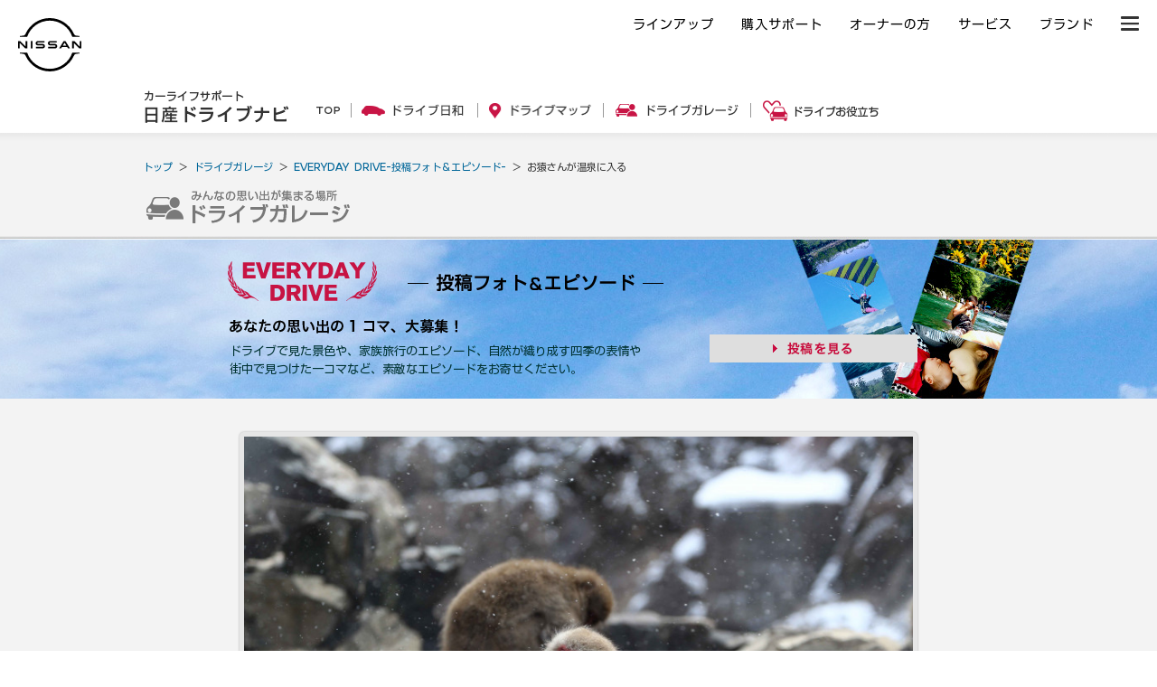

--- FILE ---
content_type: text/html; charset=UTF-8
request_url: https://drive.nissan.co.jp/FORM/detail.php?form_data_id=61287
body_size: 6481
content:






















<!DOCTYPE html PUBLIC "-//W3C//DTD XHTML 1.0 Transitional//EN" "http://www.w3.org/TR/xhtml1/DTD/xhtml1-transitional.dtd">
<html xmlns="http://www.w3.org/1999/xhtml" xml:lang="ja" lang="ja" xmlns:og="http://ogp.me/ns#" xmlns:mixi="http://mixi-platform.com/ns#">
<head>

<!-- Google Tag Manager -->
<script>(function(w,d,s,l,i){w[l]=w[l]||[];w[l].push({'gtm.start':
new Date().getTime(),event:'gtm.js'});var f=d.getElementsByTagName(s)[0],
j=d.createElement(s),dl=l!='dataLayer'?'&l='+l:'';j.async=true;j.src=
'https://www.googletagmanager.com/gtm.js?id='+i+dl;f.parentNode.insertBefore(j,f);
})(window,document,'script','dataLayer','GTM-WTVCG25');</script>
<!-- End Google Tag Manager -->

<meta http-equiv="Content-Type" content="text/html; charset=utf-8" />
<meta http-equiv="Content-Style-Type" content="text/css" />
<meta http-equiv="Content-Script-Type" content="text/javascript" />

<title>EVERYDAY DRIVE | お猿さんが温泉に入る - 日産ドライブナビ</title>
<meta name="description" content="ドライブで見た景色や、家族旅行のエピソード、自然が織り成す四季の表情や街中で見つけた一コマなど、素敵なエピソードをお寄せください。" />
<meta name="keywords" content="ドライブ,EVERYDAY,DRIVE,季節,思い出,日産,NISSAN" />

<script>
	if( window.location.protocol == 'http:') {
		window.location.protocol = "https:";
	}
	if( window.location.hostname == 'secure.nissan.co.jp') {
		window.location.hostname = "drive.nissan.co.jp";
	}
</script>


<meta property="og:title" content="EVERYDAY DRIVE-日産ドライブナビ"><meta property="og:type" content="website"><meta property="og:url" content="https://drive.nissan.co.jp/PARK/EVERYDAY/"><meta property="og:image" content="https://drive.nissan.co.jp/IMAGES/PARK/EVERYDAY/ogp_EVERY_D.jpg"><meta property="og:site_name" content="日産ドライブナビ"><meta property="og:description" content="ドライブで見た景色や、家族旅行のエピソード、自然が織り成す四季の表情や街中で見つけた一コマなど、素敵なエピソードをお寄せください。">
<link rel="alternate" type="application/rss+xml" title="RSS" href="/PAGE/new.xml" />
<link media="all" type="text/css" rel="stylesheet" href="/CSS/BASE/base.css?t=1769084558" />
<link media="all" type="text/css" rel="stylesheet" href="/CSS/BASE/header.css?t=1769084558" />
<link media="all" type="text/css" rel="stylesheet" href="/CSS/BASE/base_new.css?t=1769084558" />
<link media="all" type="text/css" rel="stylesheet" href="/CSS/BASE/frame.css?t=1769084558" />
<link media="all" type="text/css" rel="stylesheet" href="/CSS/PARK/everyday.css?t=1769084558" />
<link media="all" type="text/css" rel="stylesheet" href="/CSS/PARK/COMMON/side.css?t=1769084558" />


<script type="text/javascript" src="/JS/BASE/jquery-3.2.0.js"></script>
<script>
$16 = jQuery;
</script>
<script type="text/javascript" src="/JS/BASE/jquery.common.js?t=1769084558"></script>
<script type="text/javascript" src="/JS/BASE/dnavi.js?t=1769084558"></script>
<script type="text/javascript" src="/JS/BASE/iframe_mynavi.js?t=1769084558"></script>
<script type="text/javascript" src="/JS/BASE/jquery.imagesloaded.js?t=1769084558"></script>
<script type="text/javascript" src="/JS/FORM/jForm.js?t=1769084558"></script>

<script type="text/javascript">
$16(function(){
	$16('#SCT2 .block .image').each(function(i){
		var $i = $16(this).find('img');
		var img = new Image();
		img.src = $i.attr('src');
		$i.imagesLoaded(function(){
			$i.attr({
				'src': img.src
			});
			var width  = img.width;
			var height = img.height;
			if(width > height){
				$i.addClass('yoko');
			} else {
				$i.addClass('tate');
			}
		});
		$16(this).find('dd').css({
			'bottom' : 0
		});
	});
	var $16setElm = $16('.listBox .txt');
	var cutFigure = '40';
	var afterTxt = ' …';
	$16setElm.each(function(){
		var textLength = $16(this).text().length;
		var textTrim = $16(this).text().substr(0,(cutFigure))
		if(cutFigure < textLength) {
			$16(this).html(textTrim + afterTxt).css({visibility:'visible'});
		} else if(cutFigure >= textLength) {
			$16(this).css({visibility:'visible'});
		}
	});
	$16('#SCT2 .listBox .img').each(function(i){
		if($16(this).find('img').length){
			var is = $16(this).find('img');
			var img = new Image();
			img.src = is.attr('src');
			is.imagesLoaded(function(){
				var imgW = img.width;
				var imgH = img.height;
				var winW = 98;
				var winH = 60;
				var scaleW = winW / imgW;
				var scaleH = winH / imgH;
				var fixScale = Math.max(scaleW, scaleH);
				var setW = imgW * fixScale;
				var setH = imgH * fixScale;
				var moveX = Math.floor((winW - setW) / 2);
				var moveY = Math.floor((winH - setH) / 2);
				is.css({
					'width': setW,
					'height': setH,
					'left' : moveX,
					'top' : moveY
				});
				is.attr({
					'src':img.src
				});
			});
		}
	});
});
</script>
<script type="text/javascript" src="/JS/BASE/lazysizes.min.js"></script>
<!-- フォント -->
<script type="text/javascript">
var NISSAN_WEBFONTS = true;
</script>
<link rel="stylesheet" media="print, screen" href="https://www.nissan.co.jp/COMMON/GN2020/CSS/brandfont.css">
<!-- /フォント -->

<!-- フッタ生成js -->
<script type="text/javascript">
	var _NISSAN_GN_DOMAIN = 'External';
	var JQUERY_LOADED = true;
</script>
<script type="text/javascript" src="//www.nissan.co.jp/COMMON/GN/JS/gn.js" charset="utf-8"></script>
<!--/フッタ生成js -->
<script src="//assets.adobedtm.com/c4286b4b2b34cb9b097fac1cfe0e4ac48afd27e3/satelliteLib-6d830820dc5d80289d4af847c2dce40d1cd793f9.js"></script>
<meta name="google-site-verification" content="_XzoySBL6_RQJzrVVJRQwgY9k_1lJYJmRSheYrGcxZ8" />
<link rel="apple-touch-icon" sizes="180x180" href="/apple-touch-icon.png">
<link rel="icon" type="image/png" href="/android-touch-icon.png" sizes="192x192">
</head>
<body id="community">

<!-- ヘッダ生成js -->
<script type="text/javascript" src="//www.nissan.co.jp/COMMON/GN2020/JS/gn.js" charset="utf-8"></script>
<!--/ヘッダ生成js -->
<!-- ヘッダー -->
<div id="gn_header_area">    
    <div id="gn_header"></div>
</div>
<!-- /ヘッダー -->
<!-- Google Tag Manager (noscript) -->
<noscript><iframe src="https://www.googletagmanager.com/ns.html?id=GTM-WTVCG25"
height="0" width="0" style="display:none;visibility:hidden"></iframe></noscript>
<!-- End Google Tag Manager (noscript) -->


<div id="newSite">
	
<div id="wrapperAll" style="height:0px;">
	<div id="headerArea" name="headerArea" style="height:0px;">
		<!-- *** [header] *** -->

		<!-- *** /[header] *** -->
	</div><!-- /#headerArea -->
</div>


	<div id="wrapperPage">
		<div id="pageTop">
	<!-- driveHEADER -->
	<div id="header_drive">
		<h1><a href="/"><img src="/IMAGES/BASE/COMMON/title.png" alt="カーライフサポート日産ドライブナビ" width="160" height="36" /></a></h1>
		<ul class="navi">
			<li class="li1"><a href="/"><img src="/IMAGES/BASE/COMMON/h_nav_01.png" alt="TOP" width="27" height="24" class="rollover" /></a></li>
			<li class="li2"><a href="/SEASON/"><img src="/IMAGES/BASE/COMMON/h_nav_02.png" alt="ドライブ日和" width="113" height="24" class="rollover" /></a></li>
			<li class="li3"><a href="/AREA/"><img src="/IMAGES/BASE/COMMON/h_nav_03.png" alt="ドライブマップ" width="113" height="24" class="rollover" /></a></li>
			<li class="li4"><a href="/GARAGE/"><img src="/IMAGES/BASE/COMMON/h_nav_05.png" alt="ドライブガレージ" width="136" height="24" class="rollover" /></a></li>
			<li class="li5"><a href="/CARLIFE/"><img src="/IMAGES/BASE/COMMON/h_nav_06.png" alt="ドライブお役立ち" width="128" height="24" class="rollover" /></a></li>
		</ul>
	</div>
	<!-- /driveHEADER -->
</div>

	</div>
	<div id="pageBody">
				<div id="topicpath">
			<ul>
				<li><a href="/">トップ</a> ＞ </li>
				<li><a href="/GARAGE/">ドライブガレージ</a> ＞ </li>
								<li><a href="/PARK/EVERYDAY/#SCT2">EVERYDAY DRIVE-投稿フォト＆エピソード-</a> ＞ </li>
				<li>お猿さんが温泉に入る </li>
							</ul>
		</div>


		<div class="head">
			<div><img src="/IMAGES/PARK/EVERYDAY/category.png" alt="ドライブガレージ" width="225" height="37" class="pngfix" /></div>
		</div>

					<div id="SCT1d" class="section">
				<div class="content">
					<h2><img src="/IMAGES/PARK/EVERYDAY/title_d.png" alt="EVERYDAY DRIVE" width="165" height="44" class="pngfix" /></h2>
					<h3><img src="/IMAGES/PARK/EVERYDAY/head_d.png" alt="投稿フォト＆エピソード" width="283" height="20" class="pngfix" /></h3>
					<div class="catch"><img src="/IMAGES/PARK/EVERYDAY/catch_d.png" alt="あなたの思い出の1コマ、大募集！" width="253" height="16" class="pngfix" /></div>
					<div class="div1">
						<p class="p1">
							ドライブで見た景色や、家族旅行のエピソード、自然が織り成す四季の表情や<br />
							街中で見つけた一コマなど、素敵なエピソードをお寄せください。<br />
						</p>
						<div class="catalog"><a href="/PARK/EVERYDAY/" target="_blank"><img src="/IMAGES/PARK/EVERYDAY/btn_02d.png" alt="投稿を見る" width="230" height="31" class="rollover" /></a></div>
					</div>
				</div>
			</div><!--//section-->
		
		<div id="SCT2" class="section">
			<div class="content">
				<div class="block">
					<div class="box">
												<dl class="image">
							<dt><img src="/C/IMAGEC/form/69763_xl.jpg" alt="地獄谷野猿公苑" /></dt>
							<dd>地獄谷野猿公苑</dd>
						</dl>
												<div class="cont">
							<h3>お猿さんが温泉に入る</h3>
							<p>2年ぶりに【地獄谷野猿公苑】へマイナス気温の中行きました。<br />多く歩くこと30分、沢山のお猿さんが迎えてくれ、温泉に何匹か入ってました。<br />見るだけでホッコリなります。</p>
						</div>
						<div class="post">
							<dl>
								<dt><a href='javascript:;' onclick='FormList.counterForm(61287);'><img src="/IMAGES/PARK/EVERYDAY/btn_post.png" alt="いいね！" width="61" height="25" /></a></dt>
								<dd><span id="votes61287">3</span>人</dd>
							</dl>
							<p>投稿日：2023/03/04　 投稿者：SORA  さん (富山県・50代・男性)</p>
															<p class="textLeft"><a href='/SPOT/detail.php?spot_id=33967'>スポット情報はこちら</a></p>
													</div>
					</div>
				</div><!--//block-->

								<div class="listBox">
					<h3>同じテーマの投稿を見る</h3>
																	<div class="block">
																								<div class="hed">
										<p class="list"><a href="/PARK/EVERYDAY/?car_model_detail=9&car_model_basic=3#SCT2"><strong>他363件</strong>を見る</a></p>
										<h4>デイズ</h4>
									</div>
																			<dl>
																						<dd class="img"><img src="/C/IMAGEC/form/75074_xl.jpg" alt="" width="98" height="60" /></dd>
																						<dt><a href="detail.php?form_data_id=72531">幸運らしい</a></dt>
											<dd class="txt">ふと夕方、娘が車の運転の練習をしたいと言い出し近くをドライブ。娘は免許取り立て...</dd>
										</dl>
																			<dl>
																						<dd class="img"><img src="/C/IMAGEC/form/75011_xl.jpg" alt="" width="98" height="60" /></dd>
																						<dt><a href="detail.php?form_data_id=72464">上田城</a></dt>
											<dd class="txt">たまたま桜が満開の時に行きました。 城と桜がマッチしていて最高でした！</dd>
										</dl>
																			<dl>
																						<dd class="img"><img src="/C/IMAGEC/form/74991_xl.jpg" alt="" width="98" height="60" /></dd>
																						<dt><a href="detail.php?form_data_id=72439">小山城跡</a></dt>
											<dd class="txt">近くても行くチャンスがなかった吉田町の小山城。 愛車をデイズに変えてから高速道...</dd>
										</dl>
																			<dl>
																						<dd class="img"><img src="/C/IMAGEC/form/74968_xl.jpg" alt="" width="98" height="60" /></dd>
																						<dt><a href="detail.php?form_data_id=72420">自分へのプレゼント</a></dt>
											<dd class="txt">友達と１時間半かけて御殿場アウトレットに行ってきました デイズで行ったんですが...</dd>
										</dl>
									
															
						</div>
																		<div class="block">
																								<div class="hed">
										<p class="list"><a href="/PARK/EVERYDAY/?check9[]=%E5%86%AC#SCT2"><strong>他3575件</strong>を見る</a></p>
										<h4>冬</h4>
									</div>
																			<dl>
																						<dd class="img"><img src="/C/IMAGEC/form/75183_xl.jpg" alt="焼肉最高" width="98" height="60" /></dd>
																						<dt><a href="detail.php?form_data_id=72639">焼肉最高</a></dt>
											<dd class="txt">ドライブの間の焼肉最高</dd>
										</dl>
																			<dl>
																						<dd class="img"><img src="/C/IMAGEC/form/75182_xl.jpg" alt="TAKU" width="98" height="60" /></dd>
																						<dt><a href="detail.php?form_data_id=72638">還暦</a></dt>
											<dd class="txt">子供たちと孫たちとカニ道楽にカニを食べに行っただけなのにサプライズで還暦祝いを...</dd>
										</dl>
																			<dl>
																						<dt><a href="detail.php?form_data_id=72636">ドライブがてら</a></dt>
											<dd class="txt">パパの仕事は長距離で、土日仕事が多いため月の半分はいない、単身赴任のような生活...</dd>
										</dl>
																			<dl>
																						<dd class="img"><img src="/C/IMAGEC/form/75185_xl.jpg" alt="愛車のエクストレイル" width="98" height="60" /></dd>
																						<dt><a href="detail.php?form_data_id=72634">冬の朝</a></dt>
											<dd class="txt">今朝はこの冬一番の冷え込み。外に出て冷たい空気を吸い、足早に自動車に乗り込む。...</dd>
										</dl>
									
															
						</div>
																				</div>
				
														<div class="listBox">
						<h3>同じキーワードを含む投稿を見る</h3>
						<div class="block">
																								<div class="hed">
										<p class="list"><a href="/PARK/EVERYDAY/?keyword=%E5%9C%B0%E7%8D%84%E8%B0%B7%E9%87%8E%E7%8C%BF%E5%85%AC%E8%8B%91#SCT2"><strong>他2件</strong>を見る</a></p>
										<h4>地獄谷野猿公苑</h4>
									</div>
																			<dl>
																						<dd class="img"><img src="/C/IMAGEC/form/43733_xl.jpg" alt="猿たちのくつろぎタイム" width="98" height="60" /></dd>
																						<dt><a href="detail.php?form_data_id=19364">地獄谷野猿公苑</a></dt>
											<dd class="txt">次は露天風呂に入る猿を見たい！ その思いで、湯田中渋温泉郷を抜け、林道を走りま...</dd>
										</dl>
																			<dl>
																						<dd class="img"><img src="/C/IMAGEC/form/42198_xl.jpg" alt="お猿さんの恋" width="98" height="60" /></dd>
																						<dt><a href="detail.php?form_data_id=18481">お猿さんの恋</a></dt>
											<dd class="txt">ＧＷの旅行中、地獄谷野猿公苑に立ち寄ってみました。 snow monkeyで海外でも温泉に入る...</dd>
										</dl>
									
															
						</div>
					</div>
					
					<dl class="age">
						<dt>車種から探す</dt>
						<dd>
															<a href="/PARK/EVERYDAY/?car_model_detail=66&car_model_basic=99#SCT2">その他 （6728）</a> │ 															<a href="/PARK/EVERYDAY/?car_model_detail=17&car_model_basic=4#SCT2">セレナ （2836）</a> │ 															<a href="/PARK/EVERYDAY/?car_model_detail=3&car_model_basic=2#SCT2">ノート （1767）</a> │ 															<a href="/PARK/EVERYDAY/?car_model_detail=39&car_model_basic=7#SCT2">エクストレイル （1182）</a> │ 															<a href="/PARK/EVERYDAY/?car_model_detail=50&car_model_basic=8#SCT2">スカイライン （897）</a> │ 															<a href="/PARK/EVERYDAY/?car_model_detail=4&car_model_basic=2#SCT2">キューブ （835）</a> │ 															<a href="/PARK/EVERYDAY/?car_model_detail=5&car_model_basic=2#SCT2">マーチ （793）</a> │ 															<a href="/PARK/EVERYDAY/?car_model_detail=1&car_model_basic=1#SCT2">日産リーフ （549）</a> │ 															<a href="/PARK/EVERYDAY/?car_model_detail=16&car_model_basic=4#SCT2">エルグランド （501）</a> │ 															<a href="/PARK/EVERYDAY/?car_model_detail=35&car_model_basic=6#SCT2">フェアレディZ （490）</a> │ 															<a href="/PARK/EVERYDAY/?car_model_detail=9&car_model_basic=3#SCT2">デイズ （363）</a> │ 															<a href="/PARK/EVERYDAY/?car_model_detail=11&car_model_basic=3#SCT2">モコ （321）</a> │ 															<a href="/PARK/EVERYDAY/?car_model_detail=15&car_model_basic=3#SCT2">ルークス （317）</a> │ 															<a href="/PARK/EVERYDAY/?car_model_detail=40&car_model_basic=7#SCT2">ジューク （201）</a> │ 															<a href="/PARK/EVERYDAY/?car_model_detail=6&car_model_basic=2#SCT2">ティーダ （156）</a> │ 															<a href="/PARK/EVERYDAY/?car_model_detail=34&car_model_basic=6#SCT2">NISSAN GT-R （105）</a> │ 															<a href="/PARK/EVERYDAY/?car_model_detail=27&car_model_basic=5#SCT2">ウイングロード （80）</a> │ 															<a href="/PARK/EVERYDAY/?car_model_detail=202&car_model_basic=2#SCT2">ノート オーラ （78）</a> │ 															<a href="/PARK/EVERYDAY/?car_model_detail=24&car_model_basic=4#SCT2">ラフェスタ （77）</a> │ 															<a href="/PARK/EVERYDAY/?car_model_detail=49&car_model_basic=8#SCT2">フーガ （73）</a> │ 															<a href="/PARK/EVERYDAY/?car_model_detail=51&car_model_basic=8#SCT2">ティアナ （65）</a> │ 															<a href="/PARK/EVERYDAY/?car_model_detail=48&car_model_basic=8#SCT2">シーマ （62）</a> │ 															<a href="/PARK/EVERYDAY/?car_model_detail=12&car_model_basic=3#SCT2">オッティ （56）</a> │ 															<a href="/PARK/EVERYDAY/?car_model_detail=106&car_model_basic=7#SCT2">キックス （51）</a> │ 															<a href="/PARK/EVERYDAY/?car_model_detail=14&car_model_basic=3#SCT2">キックス （50）</a> │ 															<a href="/PARK/EVERYDAY/?car_model_detail=45&car_model_basic=8#SCT2">ムラーノ （43）</a> │ 															<a href="/PARK/EVERYDAY/?car_model_detail=103&car_model_basic=4#SCT2">NV350キャラバン （32）</a> │ 															<a href="/PARK/EVERYDAY/?car_model_detail=19&car_model_basic=4#SCT2">NV200バネット （31）</a> │ 															<a href="/PARK/EVERYDAY/?car_model_detail=52&car_model_basic=8#SCT2">シルフィ （31）</a> │ 															<a href="/PARK/EVERYDAY/?car_model_detail=203&car_model_basic=1#SCT2">日産サクラ （28）</a> │ 															<a href="/PARK/EVERYDAY/?car_model_detail=46&car_model_basic=7#SCT2">デュアリス （27）</a> │ 															<a href="/PARK/EVERYDAY/?car_model_detail=201&car_model_basic=1#SCT2">日産アリア （21）</a> │ 															<a href="/PARK/EVERYDAY/?car_model_detail=8&car_model_basic=3#SCT2">デイズルークス （20）</a> │ 															<a href="/PARK/EVERYDAY/?car_model_detail=18&car_model_basic=4#SCT2">キャラバン （20）</a> │ 															<a href="/PARK/EVERYDAY/?car_model_detail=28&car_model_basic=5#SCT2">ステージア （20）</a> │ 															<a href="/PARK/EVERYDAY/?car_model_detail=60&car_model_basic=8#SCT2">ブルーバード （20）</a> │ 															<a href="/PARK/EVERYDAY/?car_model_detail=62&car_model_basic=8#SCT2">サニー （11）</a> │ 															<a href="/PARK/EVERYDAY/?car_model_detail=36&car_model_basic=6#SCT2">スカイラインGT-R （10）</a> │ 															<a href="/PARK/EVERYDAY/?car_model_detail=37&car_model_basic=6#SCT2">シルビア （10）</a> │ 															<a href="/PARK/EVERYDAY/?car_model_detail=61&car_model_basic=8#SCT2">ラティオ （10）</a> │ 															<a href="/PARK/EVERYDAY/?car_model_detail=47&car_model_basic=8#SCT2">スカイライン クロスオーバー （8）</a> │ 															<a href="/PARK/EVERYDAY/?car_model_detail=29&car_model_basic=5#SCT2">セフィーロワゴン （7）</a> │ 															<a href="/PARK/EVERYDAY/?car_model_detail=54&car_model_basic=8#SCT2">セドリック （7）</a> │ 															<a href="/PARK/EVERYDAY/?car_model_detail=57&car_model_basic=8#SCT2">ローレル （6）</a> │ 															<a href="/PARK/EVERYDAY/?car_model_detail=21&car_model_basic=4#SCT2">プレサージュ （5）</a> │ 															<a href="/PARK/EVERYDAY/?car_model_detail=55&car_model_basic=8#SCT2">グロリア （4）</a> │ 															<a href="/PARK/EVERYDAY/?car_model_detail=10&car_model_basic=3#SCT2">クリッパーリオ （3）</a> │ 															<a href="/PARK/EVERYDAY/?car_model_detail=13&car_model_basic=3#SCT2">ピノ （3）</a> │ 															<a href="/PARK/EVERYDAY/?car_model_detail=30&car_model_basic=5#SCT2">ルネッサ （3）</a> │ 															<a href="/PARK/EVERYDAY/?car_model_detail=38&car_model_basic=6#SCT2">180SX （3）</a> │ 															<a href="/PARK/EVERYDAY/?car_model_detail=42&car_model_basic=7#SCT2">テラノ/レグラス （3）</a> │ 															<a href="/PARK/EVERYDAY/?car_model_detail=102&car_model_basic=3#SCT2">NV100クリッパー リオ （3）</a> │ 															<a href="/PARK/EVERYDAY/?car_model_detail=33&car_model_basic=5#SCT2">ラシーン （2）</a> │ 															<a href="/PARK/EVERYDAY/?car_model_detail=43&car_model_basic=8#SCT2">ダットサン （2）</a> │ 															<a href="/PARK/EVERYDAY/?car_model_detail=58&car_model_basic=8#SCT2">セフィーロ （2）</a> │ 															<a href="/PARK/EVERYDAY/?car_model_detail=59&car_model_basic=8#SCT2">プリメーラ （2）</a> │ 															<a href="/PARK/EVERYDAY/?car_model_detail=20&car_model_basic=4#SCT2">ラフェスタ ハイウェイスター （1）</a> │ 															<a href="/PARK/EVERYDAY/?car_model_detail=23&car_model_basic=4#SCT2">ラルゴ （1）</a> │ 															<a href="/PARK/EVERYDAY/?car_model_detail=25&car_model_basic=4#SCT2">リバティ （1）</a> │ 															<a href="/PARK/EVERYDAY/?car_model_detail=31&car_model_basic=5#SCT2">アベニール （1）</a> │ 															<a href="/PARK/EVERYDAY/?car_model_detail=32&car_model_basic=5#SCT2">プリメーラワゴン （1）</a> │ 															<a href="/PARK/EVERYDAY/?car_model_detail=41&car_model_basic=7#SCT2">サファリ （1）</a> │ 															<a href="/PARK/EVERYDAY/?car_model_detail=53&car_model_basic=8#SCT2">プレジデント （1）</a> │ 															<a href="/PARK/EVERYDAY/?car_model_detail=65&car_model_basic=8#SCT2">パルサー （1）</a> │ 															<a href="/PARK/EVERYDAY/?car_model_detail=101&car_model_basic=1#SCT2">ハイパーミニ （1）</a> │ 															<a href="/PARK/EVERYDAY/?car_model_detail=107&car_model_basic=7#SCT2">エクストレイル クリーンディーゼル （1）</a>							
						</dd>
					</dl>
							</div>

			<div class="other"><a href="/PARK/EVERYDAY/#SCT2"><img src="/IMAGES/PARK/EVERYDAY/btn_other.png" alt="その他のエピソードを見る" width="327" height="41" class="rollover" /></a></div>

		</div><!--//section-->
	</div><!--//pageBody-->
</div><!--//wrapperPage-->

</div>
<!-- //newSite -->

<div id="wrapperBottom">
	<div id="pageBottom">
		<!-- driveFOOTER -->
		<div id="footer_drive">
		<div class="targetTop">
			<a href="#pageTop"><img src="/IMAGES/BASE/COMMON/pagetop.png" alt="ページトップへ" width="50" height="27" class="lazyload"></a>
		</div>
		<div class="navi">
			<dl class="dl1">
			<dt><a href="/SEASON/"><span><img src="/IMAGES/BASE/COMMON/f_icn_01.png" alt="" width="40" height="40" class="lazyload"></span><span>ドライブ日和</span></a></dt>
			<dd>日本の四季をドライブで<br>楽しもう</dd>
			</dl>
			<dl class="dl2">
			<dt><a href="/AREA/"><span><img src="/IMAGES/BASE/COMMON/f_icn_02.png" alt="" width="40" height="40" class="lazyload"></span><span>ドライブマップ</span></a></dt>
			<dd>写真と口コミで探せる<br>スポット情報が満載</dd>
			</dl>
			<dl class="dl3">
			<dt><a href="/GARAGE/"><span><img src="/IMAGES/BASE/COMMON/f_icn_04.png" alt="" width="40" height="40" class="lazyload"></span><span>ドライブ<br />ガレージ</span></a></dt>
			<dd>ドライブの思い出を<br>ガレージに刻もう</dd>
			</dl>
			<dl class="dl4">
			<dt><a href="/CARLIFE/"><span><img src="/IMAGES/BASE/COMMON/f_icn_07.png" alt="" width="40" height="40" class="lazyload"></span><span>ドライブ<br />お役立ち</span></a></dt>
			<dd>カーライフを楽しく彩る<br>お役立ちトピックス</dd>
			</dl>
			<dl class="dl5">
			<dt><a href="/DRIVE/365/"><span><img src="/IMAGES/BASE/COMMON/f_icn_06.png" alt="" width="40" height="40" class="lazyload"></span><span>日巡り<br />カレンダー</span></a></dt>
			<dd>今日は何の日？カー<br>ライフを楽しむ365日</dd>
			</dl>
			<dl class="dl6">
			<dt><a href="/GARAGE/PHOTOGALLERY/"><span><img src="/IMAGES/BASE/COMMON/f_icn_06.png" alt="" width="40" height="40" class="lazyload"></span><span>フォト<br />ギャラリー</span></a></dt>
			<dd>みなさんから集まった<br>素敵な写真をご紹介</dd>
			</dl>
		</div>
		<p style="text-align: right;"><a href="/sitemap.php">サイトマップ</a></p>
		</div>
		<!-- /driveFOOTER -->
	</div>
</div>




<!-- Global site tag (gtag.js) - Google Analytics -->
<script async src="https://www.googletagmanager.com/gtag/js?id=G-3KSJK6V0MV"></script>
<script>
window.dataLayer = window.dataLayer || [];
function gtag(){dataLayer.push(arguments);}
gtag('js', new Date());

gtag('config', 'G-3KSJK6V0MV');
gtag('config', 'UA-2218781-1');
</script>
<!-- //Global site tag (gtag.js) - Google Analytics -->


<!-- sitecatalyst -->
<!-- //sitecatalyst -->

<script type="text/javascript">_satellite.pageBottom();</script>

<!-- フッター -->
<div id="gn_footer_area">
    <div id="gn_footer"></div>
</div>
<!-- /フッター -->
<!-- ヘッダー実行 -->
<script type="text/javascript">
<!--
loadHeaderSource('#gn_header',1400);
//-->
</script>
<!-- /ヘッダー実行 -->
<!-- フッター実行 -->
<script type="text/javascript">
<!--
NISSAN_GN.setFooter('','#gn_footer',[1400,960,581], '', true);
//-->
</script>
<!-- /フッター実行 -->


</body>
</html>


--- FILE ---
content_type: application/javascript
request_url: https://as.nn.impact-ad.jp/jserver/CCID=1/ZID=91769084560995/FT=0
body_size: 69
content:
var ZID = "91769084560995";
document.close();


--- FILE ---
content_type: application/javascript
request_url: https://www.nissan.co.jp/COMMON/GN2020/JS/c_010D-constants.js
body_size: 323
content:
define(
	[
	],
	function(
	) {
		'use strict';

		return {
			debounceAmount: 200,
			JSONseparator: '(<!--cq|-->)',
			breakpointTest: '.c_010D-breakpoint-test',
			// All of the following class names must correspond to their SCSS variable counterparts in scss/nissan_next_v4/variables.scss
			jsClassNames: {
				jsMenuOpen: 'js-c_010D-menu-open',
				jsMeganavOpen: 'js-c_010D-meganav-open',
				jsInlineSVG: 'js-c_010D-svg-inline',
				jsDropdownOffScreen: 'js-c_010D-dropdown-off-screen',
				jsAccordionOpen: 'js-c_010D-accordion-open',

				jsOverflowMenuHolder: 'js-c_046C-menu-overflow-holder',
				jsOverflowMenu: 'js-c_046C-menu-overflow',
				jsOverflowMenuOpen: 'js-c_046C-menu-overflow-open',
				jsSecondaryIsFloating: 'js-c_046C-is-floating'
            },
            userLogin: {
                ownerServicesLoggedInCookie: 'OwnerServicesLoggedInName'
            }
		};
	}
);
